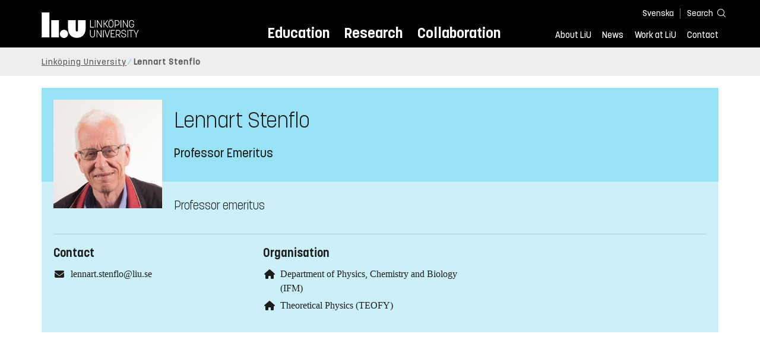

--- FILE ---
content_type: text/html; charset=utf-8
request_url: https://liu.se/en/employee/lenst65
body_size: 6753
content:

<!DOCTYPE HTML>
<html lang="en">
<head data-itemurl="https://liu.se/en/employee/lenst65" >
    
    <meta charset="utf-8">
    <meta http-equiv="X-UA-Compatible" content="IE=edge">
    <meta name="viewport" content="width=device-width, initial-scale=1">
    <link rel="icon" href="/favicon.ico">

    <link rel="stylesheet" type="text/css" href="/dist/global/styles/style.min.css?v=20251216145038">
    <link rel="stylesheet" type="text/css" href="/dist/global/styles/cookieconsent-v3.0.0-min.css">
    <link rel="stylesheet" href="https://mfstatic.com/css/mediaflowplayer.min.css" />
    <link rel="preload" href="/dist/global/images/ajax-loader.gif" as="image">
    <link rel="preload" href="/dist/global/fonts/fontawesome/fa-solid-900.woff2?v=6.1.2" as="font" type="font/woff" crossOrigin="anonymous" />
    <link rel="preload" href="/dist/global/fonts/fontawesome/fa-brands-400.woff2?v=6.1.2" as="font" type="font/woff" crossOrigin="anonymous" />
    <link rel="preload" href="/dist/global/fonts/korolevliu/korolevliu_light-webfont.woff2" as="font" type="font/woff2" crossOrigin="anonymous" />
    <link rel="preload" href="/dist/global/fonts/korolevliu/korolevliu_bold-webfont.woff2" as="font" type="font/woff2" crossOrigin="anonymous" />
    <link rel="preload" href="/dist/global/fonts/black-tie/regular/blacktie-regular-webfont.woff2?v=1.0.0" as="font" type="font/woff2" crossOrigin="anonymous" />
    <link rel="preload" href="/dist/global/fonts/korolevliu/korolevliu_medium-webfont.woff2" as="font" type="font/woff2" crossOrigin="anonymous" />
    <link rel="preconnect" href="https://static.liu.se" />
    <link rel="canonical" href="https://liu.se/en/employee/lenst65" />
    <script src="https://mfstatic.com/js/mediaflowplayer.min.js" crossorigin="anonymous"></script>

            <meta property="og:url" content="https://liu.se/en/employee/lenst65" />
        <meta property="og:type" content="article" />
        <meta property="og:title" content="Lennart Stenflo" />
        <meta property="og:description" content="Professor emeritus" />
        <meta property="og:image" content="https://liu.se/-/media/employeeimages/65/employee_image_lenst65.jpeg?as=1&amp;w=300&amp;h=300&amp;cr=1&amp;crw=300&amp;crh=300&amp;bc=%23ffffff&amp;hash=3F9A980E0D407484CFB939FCEC57D8D4" />
        <title>Lennart Stenflo - Link&#246;ping University</title>
        <meta name="description" content="Professor emeritus" />
        <meta name="robots" content="follow, index" />
            <link rel="alternate" href="https://liu.se/en/employee/lenst65" hreflang="en" />
            <link rel="alternate" href="https://liu.se/medarbetare/lenst65" hreflang="sv-SE" />


    <link rel="preload" href="/dist/global/images/logo-main.svg" as="image">

<!-- Our used-to-be-inline-script -->
<script src="https://liu.se/mall20/script/site-liu.js" type="text/plain" data-category="analytics" async></script>
<!-- plausible -->
<script src="https://webstatistics.liu.se/js/script.js" type="text/plain" data-category="analytics" defer data-domain="liu.se"></script>

<!-- RSS US#36359 -->
<link rel="alternate" href="https://liu.se/rss/liu-jobs-sv.rss" type="application/rss+xml" title="Lediga jobb" />
<link rel="alternate" href="https://liu.se/rss/liu-jobs-en.rss" type="application/rss+xml" title="Vacancies" />
    <noscript><link rel="stylesheet" type="text/css" href="/dist/global/styles/noscript.min.css?v=20251216145038"></noscript>
</head>
<body class="employeepage ">




<header class="site-header
        
        "
        data-component="header">
    <button id="skip-link" class="primary skip-link">To content</button>

    <div class="site-header__global js-site-header">
        
        <div class="site-header-outer">
            <div class="site-header__top-nav-section">
                <!--Search-->
                <div class="language-and-search">
                    <div class="language-chooser">
                                 <ul>
             <li class="nav__item" lang="sv-SE">
                 <a class="nav__link language-name" href="https://liu.se/medarbetare/lenst65">
                     Svenska
                 </a>
             </li>
         </ul>

                    </div>
                    <button class="button site-header__toggle-button search-symbol open-search-field" tabindex="0"
                            aria-expanded="false" aria-hidden="false" aria-controls="top-area-searchfield"
                            aria-label="Search">
                        <span class="search-label">Search</span>
                    </button>
                </div>
                
    <div class="search--header" data-component="search-suggestions" aria-hidden="true">
        <div class="search-content">
            <form class="search-form"
                  role="search" method="get"
                  action="/en/search"
                  data-searchurl="/en/search"
                  data-completer="/api/search/SearchSuggestions"
                  data-service="/api/search/SearchSuggestions">
                <label class="search__label" for="top-area-searchfield">Search on liu.se</label>
                <input class="search__input search-suggestion-input" id="top-area-searchfield" name="q" type="text"
                       placeholder="Search on liu.se" autocomplete="off" data-suggestion=".search--header" />

                <button class="search__c2a--submit" type="submit" value="Search" aria-label="Search"></button>
            </form>
            <button class="close-searchfield hide-when-no-javascript" aria-label="Close search box"></button>
        </div>
        <div class="search--header--suggestions search-suggestion" aria-live="polite"></div>
    </div>

                <button class="hide-when-no-javascript hamburger js-toggle-sidepanel" id="header-button-menu"
                        aria-expanded="false" aria-controls="site-side-panel" tabindex="0"
                        aria-label="Menu">
                    <span class="line"></span>
                    <span class="line"></span>
                    <span class="line"></span>
                    <span class="hidden-label">Menu</span>
                </button>
                
        <!--PrimaryNavigationMenu -->
        <nav class="nav nav--main" aria-label="Main Menu">
            <ul>
                    <li class="nav__item">
                        <a class="nav__link " href="https://liu.se/en/education">Education</a>
                        <span class="expander"></span>
                    </li>
                    <li class="nav__item">
                        <a class="nav__link " href="https://liu.se/en/research">Research</a>
                        <span class="expander"></span>
                    </li>
                    <li class="nav__item">
                        <a class="nav__link " href="https://liu.se/en/collaboration">Collaboration</a>
                        <span class="expander"></span>
                    </li>
            </ul>
        </nav>

                <a href="https://liu.se/en" class="logo--top" title="Home">
                    <span class="sr-only">Home</span>
                </a>
                        <!--PrimaryServiceMenu -->
        <nav class="nav nav--extra" aria-label="Utility Menu">
            <ul>
                <li class="nav__item">
                    <a class="nav__link  " href="https://liu.se/en/about-liu">About LiU</a>
                    <span class="expander"></span>
                </li>
                <li class="nav__item">
                    <a class="nav__link  " href="https://liu.se/en/news">News</a>
                    <span class="expander"></span>
                </li>
                <li class="nav__item">
                    <a class="nav__link  " href="https://liu.se/en/work-at-liu">Work at LiU</a>
                    <span class="expander"></span>
                </li>
                <li class="nav__item">
                    <a class="nav__link  " href="https://liu.se/en/contact-liu">Contact</a>
                    <span class="expander"></span>
                </li>
            </ul>
        </nav>


            </div>
            <!-- Secondary -->
            
                <aside class="aside-header js-aside-header" id="site-side-panel"
           tabindex="-1" aria-hidden="true">
        <nav aria-label="Side menu">
                <ul class="nav-list nav-list language-chooser">
                    <li>
                        <a href="https://liu.se/medarbetare/lenst65" class="nav__item__divided">
                            <div class="text">Svenska</div>
                            <div class="button nav__link bt-long-arrow-right"></div>
                        </a>
                    </li>
                </ul>
                            <ul class="nav-list nav-list--big nav-list--accordion">
                        <li class="  " aria-expanded="false" data-component="accordion">
                            <div class="nav__item__divided ">
                                    <a class="" href="https://liu.se/en/education">Education</a>
                                                                    <button class="nav__link--col-trigger nav__link hide-when-no-javascript
                                            js-accordion-head "
                                            aria-expanded="false"
                                            aria-controls="8c8552ea-2714-4495-b386-8e42772037d5"
                                            aria-label=""></button>
                            </div>
                                <ul id="8c8552ea-2714-4495-b386-8e42772037d5" class="nav-list nav-list--small toggle-content"
                                    aria-hidden="true">
                                        <li>
                                                <a class="" href="https://liu.se/en/education/why-liu">Why LiU</a>
                                                                                    </li>
                                        <li>
                                                <a class="" href="https://liu.se/en/education/essentials">Essentials</a>
                                                                                    </li>
                                        <li>
                                                <a class="" href="https://liu.se/en/education/student-life">Student life</a>
                                                                                    </li>
                                        <li>
                                                <a class="" href="https://liu.se/en/education/admitted">Admitted</a>
                                                                                    </li>
                                        <li>
                                                <a class="" href="https://liu.se/en/education/career">After graduation</a>
                                                                                    </li>
                                        <li>
                                                <a class="" href="https://liu.se/en/education/contact">Contact</a>
                                                                                    </li>
                                </ul>
                        </li>
                        <li class="  " aria-expanded="false" data-component="accordion">
                            <div class="nav__item__divided ">
                                    <a class="" href="https://liu.se/en/research">Research</a>
                                                                    <button class="nav__link--col-trigger nav__link hide-when-no-javascript
                                            js-accordion-head "
                                            aria-expanded="false"
                                            aria-controls="7af64d5f-5d6b-42e8-8cb0-eab228103937"
                                            aria-label=""></button>
                            </div>
                                <ul id="7af64d5f-5d6b-42e8-8cb0-eab228103937" class="nav-list nav-list--small toggle-content"
                                    aria-hidden="true">
                                        <li>
                                                <a class="" href="https://liu.se/en/research/doctoral-studies">Doctoral studies</a>
                                                                                    </li>
                                        <li>
                                                <a class="" href="https://liu.se/en/research/disputations">Public disputations</a>
                                                                                    </li>
                                        <li>
                                                <a class="" href="https://liu.se/en/research/research-conditions">Research conditions</a>
                                                                                    </li>
                                        <li>
                                                <a class="" href="https://liu.se/en/research/publications">Publications</a>
                                                                                    </li>
                                        <li>
                                                <a class="" href="https://liu.se/en/research/contact-us">Contact</a>
                                                                                    </li>
                                </ul>
                        </li>
                        <li class="  " aria-expanded="false" data-component="accordion">
                            <div class="nav__item__divided ">
                                    <a class="" href="https://liu.se/en/collaboration">Collaboration</a>
                                                                    <button class="nav__link--col-trigger nav__link hide-when-no-javascript
                                            js-accordion-head "
                                            aria-expanded="false"
                                            aria-controls="c356e71f-c79a-4afa-b6ce-3b53ecb65380"
                                            aria-label=""></button>
                            </div>
                                <ul id="c356e71f-c79a-4afa-b6ce-3b53ecb65380" class="nav-list nav-list--small toggle-content"
                                    aria-hidden="true">
                                        <li>
                                                <a class="" href="https://liu.se/en/collaboration/international-collaboration">International collaboration</a>
                                                                                    </li>
                                        <li>
                                                <a class="" href="https://liu.se/en/collaboration/eciu">ECIU Network</a>
                                                                                    </li>
                                        <li>
                                                <a class="" href="https://liu.se/en/collaboration/alumni">Alumni</a>
                                                                                    </li>
                                        <li>
                                                <a class="" href="https://liu.se/en/collaboration/support-liu">Support LiU</a>
                                                                                    </li>
                                </ul>
                        </li>
                        <li class="  " aria-expanded="false" data-component="accordion">
                            <div class="nav__item__divided ">
                                    <a class="" href="https://liu.se/en/about-liu">About LiU</a>
                                                                    <button class="nav__link--col-trigger nav__link hide-when-no-javascript
                                            js-accordion-head "
                                            aria-expanded="false"
                                            aria-controls="061cdd71-1e8d-4639-bfd2-09f3a0fb5fe3"
                                            aria-label=""></button>
                            </div>
                                <ul id="061cdd71-1e8d-4639-bfd2-09f3a0fb5fe3" class="nav-list nav-list--small toggle-content"
                                    aria-hidden="true">
                                        <li>
                                                <a class="" href="https://liu.se/en/about-liu/organisation">Organisation</a>
                                                                                    </li>
                                        <li>
                                                <a class="" href="https://liu.se/en/about-liu/vision-and-strategy">Vision and strategy</a>
                                                                                    </li>
                                        <li>
                                                <a class="" href="https://liu.se/en/about-liu/always-an-innovator">Always an innovator</a>
                                                                                    </li>
                                        <li>
                                                <a class="" href="https://liu.se/en/about-liu/environment-and-sustainability">Environment and sustainability</a>
                                                                                    </li>
                                        <li>
                                                <a class="" href="https://liu.se/en/about-liu/campus-development">Campus Development</a>
                                                                                    </li>
                                        <li>
                                                <a class="" href="https://liu.se/en/about-liu/quality">Quality assurance</a>
                                                                                    </li>
                                </ul>
                        </li>
                        <li class="  " aria-expanded="false" data-component="accordion">
                            <div class="nav__item__divided ">
                                    <a class="" href="https://liu.se/en/news">News</a>
                                                                    <button class="nav__link--col-trigger nav__link hide-when-no-javascript
                                            js-accordion-head "
                                            aria-expanded="false"
                                            aria-controls="72234cb2-472b-4be0-9057-0e0e9b599781"
                                            aria-label=""></button>
                            </div>
                                <ul id="72234cb2-472b-4be0-9057-0e0e9b599781" class="nav-list nav-list--small toggle-content"
                                    aria-hidden="true">
                                        <li>
                                                <a class="" href="https://liu.se/en/news/calendar">Calendar</a>
                                                                                    </li>
                                        <li>
                                                <a class="" href="https://liu.se/en/news/archive">Archive</a>
                                                                                    </li>
                                        <li>
                                                <a class="" href="https://liu.se/en/news/press-contacts">Press Contacts</a>
                                                                                    </li>
                                </ul>
                        </li>
                        <li class="  " aria-expanded="false" data-component="accordion">
                            <div class="nav__item__divided ">
                                    <a class="" href="https://liu.se/en/work-at-liu">Work at LiU</a>
                                                                    <button class="nav__link--col-trigger nav__link hide-when-no-javascript
                                            js-accordion-head "
                                            aria-expanded="false"
                                            aria-controls="c2493edb-238b-44e4-85de-be9b699bf868"
                                            aria-label=""></button>
                            </div>
                                <ul id="c2493edb-238b-44e4-85de-be9b699bf868" class="nav-list nav-list--small toggle-content"
                                    aria-hidden="true">
                                        <li>
                                                <a class="" href="https://liu.se/en/work-at-liu/vacancies">Vacancies</a>
                                                                                    </li>
                                        <li>
                                                <a class="" href="https://liu.se/en/work-at-liu/help-for-applicants">Help for applicants</a>
                                                                                    </li>
                                        <li>
                                                <a class="" href="https://liu.se/en/work-at-liu/employee-benefits">Employee benefits</a>
                                                                                    </li>
                                        <li>
                                                <a class="" href="https://liu.se/en/work-at-liu/get-to-know-us">Get to know us</a>
                                                                                    </li>
                                        <li>
                                                <a class="" href="https://liu.se/en/work-at-liu/new-at-liu">New at LiU</a>
                                                                                    </li>
                                        <li>
                                                <a class="" href="https://liu.se/en/work-at-liu/contact">Contact us</a>
                                                                                    </li>
                                </ul>
                        </li>
                        <li class="  " aria-expanded="false" data-component="accordion">
                            <div class="nav__item__divided ">
                                    <a class="" href="https://liu.se/en/contact-liu">Contact</a>
                                                                    <button class="nav__link--col-trigger nav__link hide-when-no-javascript
                                            js-accordion-head "
                                            aria-expanded="false"
                                            aria-controls="1cd2dae7-c63e-4cf6-a7eb-9252e9a85dc3"
                                            aria-label=""></button>
                            </div>
                                <ul id="1cd2dae7-c63e-4cf6-a7eb-9252e9a85dc3" class="nav-list nav-list--small toggle-content"
                                    aria-hidden="true">
                                        <li>
                                                <a class="" href="https://liu.se/en/contact-liu/information-about-liu">Information about LiU</a>
                                                                                    </li>
                                        <li>
                                                <a class="" href="https://liu.se/en/contact-liu/emergencies-and-safety">Emergencies and safety</a>
                                                                                    </li>
                                        <li>
                                                <a class="" href="https://liu.se/en/contact-liu/whistleblower-procedures">Whistleblower procedures</a>
                                                                                    </li>
                                </ul>
                        </li>
                    <li class="bottom-close-button js-toggle-sidepanel">
                        <div class="nav__item__divided">
                            <span>
                                
                            </span>
                        </div>
                    </li>
                </ul>
        </nav>
    </aside>

        </div>
    </div>
</header>



    <nav class="breadcrumb-navigation" aria-label="Breadcrumb trail">
        <div class="breadcrumb-navigation-content">
            <ul>

                    <li class="breadcrumb-item  compressedBreadcrumb ">
                                <a class="breadcrumb-link" href="https://liu.se/en">Link&#246;ping University</a>
                    </li>
                    <li class="breadcrumb-item breadcrumb-item-active  ">
                                <span class="breadcrumb-item">Lennart Stenflo</span>
                    </li>
            </ul>
        </div>
    </nav>

<main class="site-block ">
    
    <section class="employee-top">
        <section class="mod-employee">
            <div class="employee__top">
                <div class="employee__image">
                    <img src="/-/media/employeeimages/65/employee_image_lenst65.jpeg?as=1&w=300&h=300&cr=1&crw=300&crh=300&bc=%23ffffff&hash=3F9A980E0D407484CFB939FCEC57D8D4" alt="Photo of Lennart Stenflo">
                </div>
                <h1 class="employee__name">Lennart Stenflo</h1>
                <p class="employee__position">Professor Emeritus</p>
            </div>
            <div class="employee__bottom">
                <div class="employee__description">
                    <div class="employee__description__text__container">
                        <p class="employee__description__text">
                            Professor emeritus
                        </p>
                    </div>
                </div>
                <footer class="employee__footer liucolumns">
                    <div class="liucol33">
                        <h2 class="pseudo-h3 employee__footer-title">Contact</h2>
                        <ul class="employee__footer-list">
                            <li class="employee__footer-item">
                                <span class="employee__footer-icon fa fa-envelope"></span><a href="mailto:lennart.stenflo@liu.se">lennart.stenflo@liu.se</a>
                            </li>


                        </ul>
                    </div>
                    <div class="liucol33">
                            <h2 class="pseudo-h3 employee__footer-title">Organisation</h2>
                            <ul class="employee__footer-list">
                                        <li class="employee__footer-item">
                                            <span class="employee__footer-icon fa fa-home"></span>
                                            <a href="https://liu.se/en/organisation/liu/ifm">
                                                Department of Physics, Chemistry and Biology (IFM)
                                            </a>
                                        </li>
                                        <li class="employee__footer-item">
                                            <span class="employee__footer-icon fa fa-home"></span>
                                            <a href="https://liu.se/en/organisation/liu/ifm/teofy">
                                                Theoretical Physics (TEOFY)
                                            </a>
                                        </li>
                            </ul>
                    </div>
                    <div class="liucol33">
                    </div>
                </footer>
            </div>
        </section>
        
    </section>
    <div class="liucolumns flex-wrap main-container">
        <div class="introduction-text liucol66">
            



            <div class="text-content " data-component="textfade">
                <div class="fade-out-content" >
                    
                </div>
            </div>
        </div>
        <aside class="aside-container liucol33">
            <div>
            </div>
        </aside>
    </div>
    <div class="blocks">
        
        
<section class="bottom-container-module liucolumns flex-center-content">

            <div class="liucol33 taxonomy-content-placeholder is-collapsible">
                    <div class="tags-container" data-component="tags">
        
        <div class="tags block is-collapsible" data-component="modules">
            <h2 class="tags__title js-toggle-title block__title">
                Tags
                <i class="bt bt-plus" role="img" aria-label="Show/Hide content"></i>
            </h2>
            <div class="block__content">
                <ul class="tags__list">
                            <li class="tags__list-item">
                                <a class="tags-link" href="/en/search?tags=A63707B16E784EC39727B7DC8132E3D2">
                                    Theory and Modelling
                                </a>
                            </li>
                            <li class="tags__list-item">
                                <a class="tags-link" href="/en/search?tags=B16AF921354F4E9B8C3D200E3537A990">
                                    Employee
                                </a>
                            </li>
                            <li class="tags__list-item">
                                <a class="tags-link" href="/en/search?tags=EC27DF8ED92A4EF09B9E12CA0184F741">
                                    Physics at extreme conditions (TEPEC)
                                </a>
                            </li>
                            <li class="tags__list-item">
                                <a class="tags-link" href="/en/search?tags=F468C5BA940248C7A23934F8F8A76FA9">
                                    Theoretical Physics (TEOFY)
                                </a>
                            </li>
                            <li class="tags__list-item">
                                <a class="tags-link" href="/en/search?tags=ABC7E80406DF41E0827D7883D0399A99">
                                    Department of Physics, Chemistry and Biology (IFM)
                                </a>
                            </li>
                            <li class="tags__list-item">
                                <a class="tags-link" href="/en/search?tags=EFC0D74D831F474985FD381C1E8B7DE8">
                                    Link&#246;ping University (LIU)
                                </a>
                            </li>
                            <li class="tags__list-item">
                                <a class="tags-link" href="/en/search?tags=AC73937ED1914547852A988DCBBB3947">
                                    Lennart Stenflo (lenst65)
                                </a>
                            </li>
                            <li class="tags__list-item">
                                <a class="tags-link" href="/en/search?tags=D531B3D0E97849D68ECAAA5C184DB5FF">
                                    Professor Emeritus
                                </a>
                            </li>

                </ul>
                    <footer class="tags__footer">
                        <a class="tags-expand" href="#" aria-expanded="false">
                            <span class="show-more">
                                <i class="fa fa-angle-down"></i>
                                Show all tags
                            </span>
                            <span class="show-less">
                                <i class="fa fa-angle-up"></i>
                                Show Fewer Tags
                            </span>
                        </a>
                    </footer>
            </div>
        </div>
    </div>

            </div>
            <div class="liucol33 social-share-content-placeholder">
            
<div class="social-share-container hidden-print">
    <h2 class="block__title">Share on</h2>
    
    <div class="social-buttons">
        <div>
            <a class="socialmedia" href="https://www.facebook.com/sharer/sharer.php?title=Lennart%20Stenflo+&amp;u=https%3A%2F%2Fliu.se%2Fen%2Femployee%2Flenst65" target="_blank" rel="noopener">
                <span class="">
                    <svg role="img" xmlns="http://www.w3.org/2000/svg" viewBox="0 0 352 512">
                        <title>Facebook</title>
                        <path fill="#ffffff" d="M80 299.3V512H196V299.3h86.5l18-97.8H196V166.9c0-51.7 20.3-71.5 72.7-71.5c16.3 0 29.4 .4 37 1.2V7.9C291.4 4 256.4 0 236.2 0C129.3 0 80 50.5 80 159.4v42.1H14v97.8H80z"/>
                     </svg>
                </span>
            </a>
            <a class="show-no-link-icon" href="https://www.facebook.com/sharer/sharer.php?title=Lennart%20Stenflo+&amp;u=https%3A%2F%2Fliu.se%2Fen%2Femployee%2Flenst65" target="_blank" rel="noopener">
                <span>Facebook</span>
            </a>
        </div>
        <div>
            <a class="socialmedia" href="https://www.linkedin.com/shareArticle?mini=true&amp;title=Lennart%20Stenflo&amp;url=https%3A%2F%2Fliu.se%2Fen%2Femployee%2Flenst65&amp;source=liu.se" target="_blank" rel="noopener">
                <span class="">
                    <svg role="img" xmlns="http://www.w3.org/2000/svg" viewBox="0 0 448 512">
                        <title>LinkedIn</title>
                        <path fill="#ffffff" d="M416 32H31.9C14.3 32 0 46.5 0 64.3v383.4C0 465.5 14.3 480 31.9 480H416c17.6 0 32-14.5 32-32.3V64.3c0-17.8-14.4-32.3-32-32.3zM135.4 416H69V202.2h66.5V416zm-33.2-243c-21.3 0-38.5-17.3-38.5-38.5S80.9 96 102.2 96c21.2 0 38.5 17.3 38.5 38.5 0 21.3-17.2 38.5-38.5 38.5zm282.1 243h-66.4V312c0-24.8-.5-56.7-34.5-56.7-34.6 0-39.9 27-39.9 54.9V416h-66.4V202.2h63.7v29.2h.9c8.9-16.8 30.6-34.5 62.9-34.5 67.2 0 79.7 44.3 79.7 101.9V416z" />
                    </svg>
                </span>
            </a>
            <a class="show-no-link-icon" href="https://www.linkedin.com/shareArticle?mini=true&amp;title=Lennart%20Stenflo&amp;url=https%3A%2F%2Fliu.se%2Fen%2Femployee%2Flenst65&amp;source=liu.se" target="_blank" rel="noopener">
                <span>LinkedIn</span>
            </a>
        </div>
        <div>
            <a class="socialmedia mail" href="mailto:?subject=Lennart%20Stenflo&amp;body=https%3A%2F%2Fliu.se%2Fen%2Femployee%2Flenst65">
                <span class="">
                    <svg role="img" xmlns="http://www.w3.org/2000/svg" viewBox="0 0 512 512">
                        <title>Email</title>
                        <path fill="#ffffff" d="M48 64C21.5 64 0 85.5 0 112c0 15.1 7.1 29.3 19.2 38.4L236.8 313.6c11.4 8.5 27 8.5 38.4 0L492.8 150.4c12.1-9.1 19.2-23.3 19.2-38.4c0-26.5-21.5-48-48-48L48 64zM0 176L0 384c0 35.3 28.7 64 64 64l384 0c35.3 0 64-28.7 64-64l0-208L294.4 339.2c-22.8 17.1-54 17.1-76.8 0L0 176z" />
                    </svg>
                </span>
            </a>
            <a class="show-no-link-icon" href="mailto:?subject=Lennart%20Stenflo&amp;body=https%3A%2F%2Fliu.se%2Fen%2Femployee%2Flenst65">
                <span>Email</span>
            </a>
        </div>
    </div>
</div>
        </div>
</section>

    </div>
<script type="application/ld+json">{"@context":"http://schema.org","@type":"Person","@id":"https://liu.se/#{16A57F4D-ED36-4266-881D-B53E88D23C3D}","familyName":"Stenflo","givenName":"Lennart","name":"Lennart Stenflo","email":"lennart.stenflo@liu.se","telephone":"","image":"/-/media/employeeimages/65/employee_image_lenst65.jpeg?as=1&w=300&h=300&cr=1&crw=300&crh=300&bc=%23ffffff&hash=3F9A980E0D407484CFB939FCEC57D8D4","memberOf":{"@type":"Organization","@id":"https://liu.se/#{ABC7E804-06DF-41E0-827D-7883D0399A98}","url":"https://liu.se/en/organisation/liu/ifm","name":"Department of Physics, Chemistry and Biology","alternateName":"IFM"},"description":"Professor emeritus"}</script>    <!-- empty view -->


</main>
<footer class="footer">
    
    <div class="footer__section" id="footer-main">
        <div class="page-footer liucolumns flex-wrap">
<div>
<h2 class="footer__heading">Link&ouml;ping University</h2>
<p>SE-581 83 Link&ouml;ping<br />
Sweden </p>
<ul class="footer__list">
    <li class="footer__list-item icon-mail"><a class="footer__link" href="mailto:infocenter@liu.se">infocenter@liu.se</a></li>
    <li class="footer__list-item icon-phone"><a href="tel:+4613281000">+46 13 281000</a></li>
</ul>
</div>
<div class="footer__social-area">
<h2 class="footer__heading">Follow us</h2>
<ul class="footer__social-links footer__list">
    <li class="footer__list-item"><a class="footer__link" href="https://www.facebook.com/liu.international/"><span class="fab fa-facebook-f"></span>Facebook</a></li>
    <li class="footer__list-item"><a class="footer__link" href="https://www.instagram.com/linkoping.university/"><span class="fab fa-instagram"></span>Instagram</a></li>
    <li class="footer__list-item"><a class="footer__link" href="https://www.linkedin.com/school/164742"><span class="fab fa-linkedin"></span>LinkedIn</a>
    </li>
</ul>
</div>
<div>
<h2 class="footer__heading">Getting here</h2>
<p class="footer__contact-label"><a href="https://liu.se/en/article/maps">Map
information</a></p>
<p class="footer__contact-label"><a href="https://use.mazemap.com/#v=1&amp;config=liu&amp;zlevel=2&amp;center=15.576785,58.398489&amp;zoom=15.1&amp;campusid=742">Campus Valla</a></p>
<p class="footer__contact-label"><a href="https://use.mazemap.com/#v=1&amp;config=liu&amp;zlevel=2&amp;center=15.619614,58.400927&amp;zoom=16&amp;campusid=781">Campus US</a></p>
<p class="footer__contact-label"><a href="https://use.mazemap.com/#v=1&amp;config=liu&amp;zlevel=2&amp;center=16.176612,58.589056&amp;zoom=16.2&amp;campusid=754">Campus Norrk&ouml;ping</a></p>
<p class="footer__contact-label"><a href="https://use.mazemap.com/#v=1&amp;config=liu&amp;zlevel=2&amp;center=18.143572,59.351345&amp;zoom=17.2&amp;campusid=753">Campus Liding&ouml;</a></p>
<p class="footer__contact-label"><a href="https://styrdokument.liu.se/">Regulations and governing documents</a> </p>
</div>
<div>
<h2 class="footer__heading">Quick links</h2>
<p class="footer__contact-label"><a href="https://liu.se/en/library">University library</a>
</p>
<p class="footer__contact-label"><a href="https://liu.se/en/news/calendar">Calendar</a></p>
<p class="footer__contact-label"><a href="https://liu.se/en/collaboration/alumni">LiU
Alumni</a></p>
<p class="footer__contact-label"><a href="https://liu.se/en/article/liu-webstore">LiU
Webstore</a></p>
<p class="footer__contact-label"><a href="https://liu.se/en/about-liu/organisation">Organisation</a></p>
<p class="footer__contact-label"><a href="https://liu.se/en/news/press-contacts">Press</a>
</p>
<p class="footer__contact-label"><a href="https://liu.se/en/work-at-liu">Work at
LiU</a></p>
</div>
<div>
<h2 class="footer__heading">Internal</h2>
<p class="footer__contact-label"><a href="https://liuonline.sharepoint.com/sites/intranet/SitePages/en/Home.aspx">Liunet for co-workers</a></p>
<p class="footer__contact-label"><a href="https://liunet.liu.se/student">Liunet for students</a></p>
<p class="footer__contact-label"><a href="https://lisam.liu.se">LISAM</a></p>
</div>
<div>
<h2 class="footer__heading">Information about liu.se</h2>
<p><a href="https://liu.se/en/about-this-website">About this website</a></p>
<p><a href="https://liu.se/en/article/integritetspolicy-liu">LiU's Privacy Policy</a></p>
<p><a href="https://liu.se/en/about-this-website" data-component="cookieconsentmanager">Manage cookies</a></p>
<p>Website manager: <br />
<a href="mailto:webmaster@liu.se">webmaster@liu.se</a></p>
</div>
</div>
    </div>


<div class="footer__section bottom_footer_content">
    
        <p class="footerEditLink">
            <a href="https://sc10-prod-cm.ad.liu.se/?sc_itemid=%7BAC73937E-D191-4547-852A-988DCBBB3946%7D&amp;sc_mode=edit&amp;sc_lang=en"
               title="Edit"><i class="fa fa-pencil" aria-hidden="true"></i><span class="sr-only">Edit</span></a>
        </p>
    </div>

</footer>

<script defer src="/dist/global/scripts/vendors.js?v=20251216145038"></script>
<script defer src="/dist/global/scripts/vendor/index.js?v=20251216145038"></script>

<div class="">
    
</div>


</body>
</html>

--- FILE ---
content_type: image/svg+xml
request_url: https://liu.se/dist/global/images/logo-main-en.svg
body_size: 900
content:
<svg xmlns="http://www.w3.org/2000/svg" viewBox="0 0 493.2 123.5" xml:space="preserve"><path fill="#FFFFFF" d="M46.2 37.3h37.3v83.1H46.2zM0 0h37.3v120.4H0zM127.8 103.7c0-10.9-8.9-19.8-19.8-19.8s-19.8 8.9-19.8 19.8 8.9 19.8 19.8 19.8 19.8-8.8 19.8-19.8M175.6 37.3v48.3c0 4.3-1.7 6.4-5.2 6.4s-5.3-2.1-5.4-6.4V37.3h-37.3v39c0 13.7 3.2 24.4 9.7 32.2 8.3 9.9 19.2 14.4 32.8 14.4s24.5-4.5 32.8-14.4c6.5-7.7 9.7-18.4 9.7-32.2v-39h-37.1zM291.3 73h-3l-17.4-29.2V73h-3.3V37.3h2.9L288 66.6V37.3h3.3V73zM416.6 73h-3l-17.4-29.2V73h-3.3V37.3h2.9l17.4 29.3V37.3h3.3l.1 35.7zM253.2 73h-18.8V37.3h3.3v32.5h15.6V73zM260.4 73h-3.3V37.3h3.3V73zM335.4 73.4c-7.1 0-12-5.1-12-12.4V49.3c0-7.4 4.9-12.5 12-12.5s12 5.2 12 12.5V61c0 7.2-5 12.4-12 12.4zm0-33.5c-5.2 0-8.7 3.7-8.7 9.2V61c0 5.5 3.5 9.2 8.7 9.2s8.7-3.7 8.7-9.2V49.1c0-5.5-3.5-9.2-8.7-9.2zm4.5-4.7c-1.1 0-2-.9-2-2s.9-2 2-2 2 .9 2 2-.9 2-2 2zm-9.1 0c-1.1 0-2-.9-2-2s.9-2 2-2 2 .9 2 2-.9 2-2 2zM357.2 73h-3.3V37.3h10.2c7.4 0 12.2 4.8 12.2 12.2v1.3c0 7.4-4.6 12-12.2 12h-7V73zm0-13.5h6.9c5.6 0 9-3.3 9-8.8v-1.3c0-5.7-3.3-9-9-9h-6.9v19.1zM385.2 73h-3.3V37.3h3.3V73zM435 73.4c-7 0-12-5.1-12-12.4V49.1c0-7.3 4.9-12.4 12-12.4 6.5-.1 11.8 5 12 11.5V49h-3.3v-.2c.3-4.7-3.3-8.7-7.9-9h-.7c-5.4 0-8.7 3.7-8.7 10V61c0 5.5 3.5 9.2 8.7 9.2s8.7-3.7 8.7-9.2v-1.9H435v-3h12V61c0 7.4-5 12.4-12 12.4zM322.7 73h-3.9l-12.4-16.5h-3.7V73h-3.3V37.3h3.3v16h3.7l10.6-16h3.8l-11.6 17.6L322.7 73zM289.5 120.4h-3L269 91v29.4h-3.3V84.8h2.9l17.4 29.3V84.8h3.3l.2 35.6zM318.9 120.4h-3.1v-.1l-11.7-35.6h3.5v.1l9.8 30.4 9.9-30.5h3.5v.2l-11.9 35.5zM245.9 120.8c-7.1 0-12-5.1-12-12.4V84.8h3.3v23.7c0 5.5 3.5 9.2 8.7 9.2s8.7-3.7 8.7-9.2V84.8h3.3v23.7c0 7.2-4.9 12.3-12 12.3zM300.4 120.4h-3.3V84.8h3.3v35.6zM381.5 120.4h-4l-8.5-11.2h-6.6v11.2h-3.3V84.7h10.4c7.4 0 12 4.5 12 11.7v1.3c.3 5.5-3.7 10.2-9.1 10.9l9.1 11.8zM362.4 106h6.9c5.6 0 9-3.1 9-8.2v-1.4c0-5.4-3.2-8.4-9-8.4h-6.9v18zM418.3 120.4H415V84.7h3.3v35.7zM354.3 120.4h-19.9V84.8h19.5V88h-16.2v12.9h11.9v3h-11.9v13.4h16.6v3.1zM397.9 101.2c-4.7-1.2-9.1-2.3-9.1-7.3 0-4.1 2.8-6.6 7.9-6.6 3.9 0 8 2.2 8.2 8.4h3.3c-.2-8.5-6-11.6-11.4-11.6-7.1 0-11.2 3.7-11.2 9.7 0 7.4 5.9 8.9 11.1 10.2 4.5 1.1 8.8 2.2 8.8 7 0 5.1-4.4 7-8.6 7-5.4 0-8.7-3.5-8.7-9.5v-.3H385v.2c0 7.7 4.7 12.6 11.9 12.6s11.8-4 11.8-10.1c0-7-5.5-8.4-10.8-9.7zM434.1 120.4h-3.3V88h-9.5v-3.2h22V88h-9.2v32.4zM448 84.7l9 19.3 9-19.3h3.5l-10.9 22.4v13.3h-3v-13.3l-10.9-22.4h3.3z"/></svg>